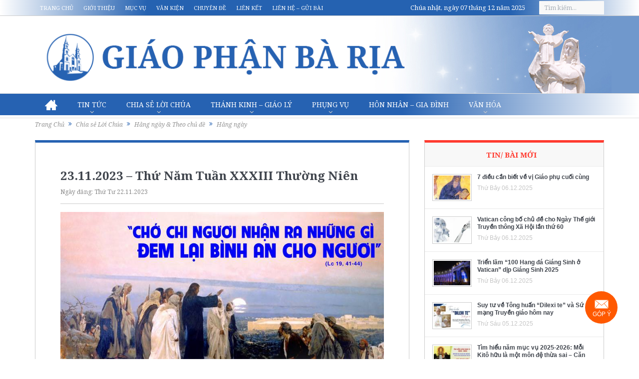

--- FILE ---
content_type: text/html; charset=utf-8
request_url: https://www.google.com/recaptcha/api2/anchor?ar=1&k=6LczghYqAAAAAJdpqcywMO4rq8lba_saMPBQIwi6&co=aHR0cHM6Ly93d3cuZ2lhb3BoYW5iYXJpYS5vcmc6NDQz&hl=vi&v=TkacYOdEJbdB_JjX802TMer9&theme=light&size=normal&anchor-ms=20000&execute-ms=15000&cb=ykf4efom7cpb
body_size: 46367
content:
<!DOCTYPE HTML><html dir="ltr" lang="vi"><head><meta http-equiv="Content-Type" content="text/html; charset=UTF-8">
<meta http-equiv="X-UA-Compatible" content="IE=edge">
<title>reCAPTCHA</title>
<style type="text/css">
/* cyrillic-ext */
@font-face {
  font-family: 'Roboto';
  font-style: normal;
  font-weight: 400;
  src: url(//fonts.gstatic.com/s/roboto/v18/KFOmCnqEu92Fr1Mu72xKKTU1Kvnz.woff2) format('woff2');
  unicode-range: U+0460-052F, U+1C80-1C8A, U+20B4, U+2DE0-2DFF, U+A640-A69F, U+FE2E-FE2F;
}
/* cyrillic */
@font-face {
  font-family: 'Roboto';
  font-style: normal;
  font-weight: 400;
  src: url(//fonts.gstatic.com/s/roboto/v18/KFOmCnqEu92Fr1Mu5mxKKTU1Kvnz.woff2) format('woff2');
  unicode-range: U+0301, U+0400-045F, U+0490-0491, U+04B0-04B1, U+2116;
}
/* greek-ext */
@font-face {
  font-family: 'Roboto';
  font-style: normal;
  font-weight: 400;
  src: url(//fonts.gstatic.com/s/roboto/v18/KFOmCnqEu92Fr1Mu7mxKKTU1Kvnz.woff2) format('woff2');
  unicode-range: U+1F00-1FFF;
}
/* greek */
@font-face {
  font-family: 'Roboto';
  font-style: normal;
  font-weight: 400;
  src: url(//fonts.gstatic.com/s/roboto/v18/KFOmCnqEu92Fr1Mu4WxKKTU1Kvnz.woff2) format('woff2');
  unicode-range: U+0370-0377, U+037A-037F, U+0384-038A, U+038C, U+038E-03A1, U+03A3-03FF;
}
/* vietnamese */
@font-face {
  font-family: 'Roboto';
  font-style: normal;
  font-weight: 400;
  src: url(//fonts.gstatic.com/s/roboto/v18/KFOmCnqEu92Fr1Mu7WxKKTU1Kvnz.woff2) format('woff2');
  unicode-range: U+0102-0103, U+0110-0111, U+0128-0129, U+0168-0169, U+01A0-01A1, U+01AF-01B0, U+0300-0301, U+0303-0304, U+0308-0309, U+0323, U+0329, U+1EA0-1EF9, U+20AB;
}
/* latin-ext */
@font-face {
  font-family: 'Roboto';
  font-style: normal;
  font-weight: 400;
  src: url(//fonts.gstatic.com/s/roboto/v18/KFOmCnqEu92Fr1Mu7GxKKTU1Kvnz.woff2) format('woff2');
  unicode-range: U+0100-02BA, U+02BD-02C5, U+02C7-02CC, U+02CE-02D7, U+02DD-02FF, U+0304, U+0308, U+0329, U+1D00-1DBF, U+1E00-1E9F, U+1EF2-1EFF, U+2020, U+20A0-20AB, U+20AD-20C0, U+2113, U+2C60-2C7F, U+A720-A7FF;
}
/* latin */
@font-face {
  font-family: 'Roboto';
  font-style: normal;
  font-weight: 400;
  src: url(//fonts.gstatic.com/s/roboto/v18/KFOmCnqEu92Fr1Mu4mxKKTU1Kg.woff2) format('woff2');
  unicode-range: U+0000-00FF, U+0131, U+0152-0153, U+02BB-02BC, U+02C6, U+02DA, U+02DC, U+0304, U+0308, U+0329, U+2000-206F, U+20AC, U+2122, U+2191, U+2193, U+2212, U+2215, U+FEFF, U+FFFD;
}
/* cyrillic-ext */
@font-face {
  font-family: 'Roboto';
  font-style: normal;
  font-weight: 500;
  src: url(//fonts.gstatic.com/s/roboto/v18/KFOlCnqEu92Fr1MmEU9fCRc4AMP6lbBP.woff2) format('woff2');
  unicode-range: U+0460-052F, U+1C80-1C8A, U+20B4, U+2DE0-2DFF, U+A640-A69F, U+FE2E-FE2F;
}
/* cyrillic */
@font-face {
  font-family: 'Roboto';
  font-style: normal;
  font-weight: 500;
  src: url(//fonts.gstatic.com/s/roboto/v18/KFOlCnqEu92Fr1MmEU9fABc4AMP6lbBP.woff2) format('woff2');
  unicode-range: U+0301, U+0400-045F, U+0490-0491, U+04B0-04B1, U+2116;
}
/* greek-ext */
@font-face {
  font-family: 'Roboto';
  font-style: normal;
  font-weight: 500;
  src: url(//fonts.gstatic.com/s/roboto/v18/KFOlCnqEu92Fr1MmEU9fCBc4AMP6lbBP.woff2) format('woff2');
  unicode-range: U+1F00-1FFF;
}
/* greek */
@font-face {
  font-family: 'Roboto';
  font-style: normal;
  font-weight: 500;
  src: url(//fonts.gstatic.com/s/roboto/v18/KFOlCnqEu92Fr1MmEU9fBxc4AMP6lbBP.woff2) format('woff2');
  unicode-range: U+0370-0377, U+037A-037F, U+0384-038A, U+038C, U+038E-03A1, U+03A3-03FF;
}
/* vietnamese */
@font-face {
  font-family: 'Roboto';
  font-style: normal;
  font-weight: 500;
  src: url(//fonts.gstatic.com/s/roboto/v18/KFOlCnqEu92Fr1MmEU9fCxc4AMP6lbBP.woff2) format('woff2');
  unicode-range: U+0102-0103, U+0110-0111, U+0128-0129, U+0168-0169, U+01A0-01A1, U+01AF-01B0, U+0300-0301, U+0303-0304, U+0308-0309, U+0323, U+0329, U+1EA0-1EF9, U+20AB;
}
/* latin-ext */
@font-face {
  font-family: 'Roboto';
  font-style: normal;
  font-weight: 500;
  src: url(//fonts.gstatic.com/s/roboto/v18/KFOlCnqEu92Fr1MmEU9fChc4AMP6lbBP.woff2) format('woff2');
  unicode-range: U+0100-02BA, U+02BD-02C5, U+02C7-02CC, U+02CE-02D7, U+02DD-02FF, U+0304, U+0308, U+0329, U+1D00-1DBF, U+1E00-1E9F, U+1EF2-1EFF, U+2020, U+20A0-20AB, U+20AD-20C0, U+2113, U+2C60-2C7F, U+A720-A7FF;
}
/* latin */
@font-face {
  font-family: 'Roboto';
  font-style: normal;
  font-weight: 500;
  src: url(//fonts.gstatic.com/s/roboto/v18/KFOlCnqEu92Fr1MmEU9fBBc4AMP6lQ.woff2) format('woff2');
  unicode-range: U+0000-00FF, U+0131, U+0152-0153, U+02BB-02BC, U+02C6, U+02DA, U+02DC, U+0304, U+0308, U+0329, U+2000-206F, U+20AC, U+2122, U+2191, U+2193, U+2212, U+2215, U+FEFF, U+FFFD;
}
/* cyrillic-ext */
@font-face {
  font-family: 'Roboto';
  font-style: normal;
  font-weight: 900;
  src: url(//fonts.gstatic.com/s/roboto/v18/KFOlCnqEu92Fr1MmYUtfCRc4AMP6lbBP.woff2) format('woff2');
  unicode-range: U+0460-052F, U+1C80-1C8A, U+20B4, U+2DE0-2DFF, U+A640-A69F, U+FE2E-FE2F;
}
/* cyrillic */
@font-face {
  font-family: 'Roboto';
  font-style: normal;
  font-weight: 900;
  src: url(//fonts.gstatic.com/s/roboto/v18/KFOlCnqEu92Fr1MmYUtfABc4AMP6lbBP.woff2) format('woff2');
  unicode-range: U+0301, U+0400-045F, U+0490-0491, U+04B0-04B1, U+2116;
}
/* greek-ext */
@font-face {
  font-family: 'Roboto';
  font-style: normal;
  font-weight: 900;
  src: url(//fonts.gstatic.com/s/roboto/v18/KFOlCnqEu92Fr1MmYUtfCBc4AMP6lbBP.woff2) format('woff2');
  unicode-range: U+1F00-1FFF;
}
/* greek */
@font-face {
  font-family: 'Roboto';
  font-style: normal;
  font-weight: 900;
  src: url(//fonts.gstatic.com/s/roboto/v18/KFOlCnqEu92Fr1MmYUtfBxc4AMP6lbBP.woff2) format('woff2');
  unicode-range: U+0370-0377, U+037A-037F, U+0384-038A, U+038C, U+038E-03A1, U+03A3-03FF;
}
/* vietnamese */
@font-face {
  font-family: 'Roboto';
  font-style: normal;
  font-weight: 900;
  src: url(//fonts.gstatic.com/s/roboto/v18/KFOlCnqEu92Fr1MmYUtfCxc4AMP6lbBP.woff2) format('woff2');
  unicode-range: U+0102-0103, U+0110-0111, U+0128-0129, U+0168-0169, U+01A0-01A1, U+01AF-01B0, U+0300-0301, U+0303-0304, U+0308-0309, U+0323, U+0329, U+1EA0-1EF9, U+20AB;
}
/* latin-ext */
@font-face {
  font-family: 'Roboto';
  font-style: normal;
  font-weight: 900;
  src: url(//fonts.gstatic.com/s/roboto/v18/KFOlCnqEu92Fr1MmYUtfChc4AMP6lbBP.woff2) format('woff2');
  unicode-range: U+0100-02BA, U+02BD-02C5, U+02C7-02CC, U+02CE-02D7, U+02DD-02FF, U+0304, U+0308, U+0329, U+1D00-1DBF, U+1E00-1E9F, U+1EF2-1EFF, U+2020, U+20A0-20AB, U+20AD-20C0, U+2113, U+2C60-2C7F, U+A720-A7FF;
}
/* latin */
@font-face {
  font-family: 'Roboto';
  font-style: normal;
  font-weight: 900;
  src: url(//fonts.gstatic.com/s/roboto/v18/KFOlCnqEu92Fr1MmYUtfBBc4AMP6lQ.woff2) format('woff2');
  unicode-range: U+0000-00FF, U+0131, U+0152-0153, U+02BB-02BC, U+02C6, U+02DA, U+02DC, U+0304, U+0308, U+0329, U+2000-206F, U+20AC, U+2122, U+2191, U+2193, U+2212, U+2215, U+FEFF, U+FFFD;
}

</style>
<link rel="stylesheet" type="text/css" href="https://www.gstatic.com/recaptcha/releases/TkacYOdEJbdB_JjX802TMer9/styles__ltr.css">
<script nonce="5vFNvYEKvGB32BLkvwHTgA" type="text/javascript">window['__recaptcha_api'] = 'https://www.google.com/recaptcha/api2/';</script>
<script type="text/javascript" src="https://www.gstatic.com/recaptcha/releases/TkacYOdEJbdB_JjX802TMer9/recaptcha__vi.js" nonce="5vFNvYEKvGB32BLkvwHTgA">
      
    </script></head>
<body><div id="rc-anchor-alert" class="rc-anchor-alert"></div>
<input type="hidden" id="recaptcha-token" value="[base64]">
<script type="text/javascript" nonce="5vFNvYEKvGB32BLkvwHTgA">
      recaptcha.anchor.Main.init("[\x22ainput\x22,[\x22bgdata\x22,\x22\x22,\[base64]/[base64]/e2RvbmU6ZmFsc2UsdmFsdWU6ZVtIKytdfTp7ZG9uZTp0cnVlfX19LGkxPWZ1bmN0aW9uKGUsSCl7SC5ILmxlbmd0aD4xMDQ/[base64]/[base64]/[base64]/[base64]/[base64]/[base64]/[base64]/[base64]/[base64]/RXAoZS5QLGUpOlFVKHRydWUsOCxlKX0sRT1mdW5jdGlvbihlLEgsRixoLEssUCl7aWYoSC5oLmxlbmd0aCl7SC5CSD0oSC5vJiYiOlRRUjpUUVI6IigpLEYpLEgubz10cnVlO3RyeXtLPUguSigpLEguWj1LLEguTz0wLEgudT0wLEgudj1LLFA9T3AoRixIKSxlPWU/[base64]/[base64]/[base64]/[base64]\x22,\[base64]\x22,\x22wq/DgXLDnVbDoD/DmcKrLHPDpS7CjzTDuyRLwq14wrxCwqDDmDUZwrjCsXNrw6vDtSXCjVfClBLDkMKCw4wRw7bDssKHMxLCvnrDpBlaAkTDjMOBwrjChMOEB8KNw5ADwobDiQ4Tw4HCtEldfMKGw7vClsK6FMKnwqYuwozDn8OhWMKVwpPCsi/Cl8OcBWZOKCFtw47CiyHCksK+wrR2w53ChMKFwr3Cp8K4w7IROi4cwpIWwrJ/PBoES8KWM1jCkS1JWsOQwowJw6R2wr/[base64]/DiyXCnmckw6E2SF/CqTN6YMODw4hcw4XDs8KObjQcGMOEMMOWworDkMKzw5nCscO4CxrDgMOBTMKZw7TDvi/CnMKxD3N+wp8cwo/[base64]/Du8OKAW4zw5Zdw5RqMsO7QyfCmsKFUADCs8OMA0bCgz3DjMKaHsOBTHEwwrHCnm81w5MqwpQPwq7CnATDicKVPsKKw683YBcxDsOlbcKpBUDCgU9sw4cxM15Hw5/[base64]/DpGjDjsOfwr0+WMKMw4gzCyB+woglLcO0K8Oyw4o9YcKsExgVwovCg8Krwrhuw6zDrcKIHG3CnErCrUk8L8KSw4cAwqHCq3MScH4RFFg4wqMoAllyC8OhI3c9KmXCqsKZNcKWwr7DvsKFw5DDsCwkL8KowrLCgglkF8KJw4d8O2XCgy5CSH1sw4/DtsO9wqHDnkDDlgV7DsKgQ1w+worDhUtlw7bDkTbCglpCwrTCqAE9DyDDi2duwqvDmmHCqMKQwrAUZsKiwrhsHQnDjBDDgRx8A8K8w6kAa8OtWRgzChxTIDPCvEpqNMOKI8O1w74vdkIEwp8XwqDCniB5JsOAVcKaIg/DkQRmR8O1w6nCt8ObNMOww7pGw7DCsXsiGgUCJcOiC2rCp8OIw78tAsOUwrsZG34Yw7DDhsOhwqPDqMKbNcOzw7YfZ8KwwpTDnDrCisKoKMKzw4MAw4zDjh0LSEPCq8KIMkcxKcO4NA16ADzDiy/DkMOyw47DgBsUGBMXbBzCgMOIdsOqUgIDwqc4NMOrw5xGMcOORsODwplEP1dYwrDDkMOEYAjCqcKuw6VAw7zDj8Krw47Dlm7Dg8OEwrFsPMKmdFLDt8OJw6vDlyp4NMO/w6xPwq/DmyM/[base64]/[base64]/DpsOywqIpDsKfw7xwDsOhb8Okw5YRV0PCiSDClGnDtEjDvsOzPiTDvik+w7fDgxTCs8O7Flh7w7rChMOlw7wXw6deGlReViFdBcK9w4taw78+w6TDnQROw5Yrw55LwqZOwqjCpMKxKcOBM09qLcKBwqN7DcOvw5DDn8Kvw7tSBsORw59KAmQAT8OcYm/[base64]/CscKLc1d9w7nCqGcYw4zCiVnDrsKywp8WI8Kqwq9GRcOOchfDrDVJwptVwqcGwqDCjHDDuMO3KEnDowTDnwzDuhrCm0xww6U6d3rCik7ChWwvBsKCwrjDtsKsADnDpRd4w5zCj8K6wqsYGWPCq8KLRMKIKcOQwoZNJTrCi8KARRjCvMKLBmx6UMO+w7nCuE/DiMKSw5LCngXDlCYbw4vDusKFUcKGw5rCgsKuw6vCmUjDlRAnHMOeU0XCjWbCk083HcKFAAEDwrFkJDZIB8OCw5PCosKffsKzworDolocwqItwqPCi0vDlsOFwoFqwpfDjjrDtjDDqGlzJ8OgAGLCuhXDkBfCl8OOw7wJw4TCuMOGPi/Dj2Zbw5JTCMKTNXjCuG86QDfCiMKEewgCwpFow5Bfw7AkwqNRaMKiJMODw6wdwqdgKcKjaMOHwpE7w7vCvXZwwoN1wrHChcKhw6LCsjxmw5DCi8OID8K/wrzCi8O5w6swShA/LMO/V8KlClAIwoY6FcOzwojDjwIlIl3CmcKow7NNN8K9WWDDpMKQHmxswqt5w6jDvk7ChHV3BgjCq8KMMcKjwrUwNzp2O104JcKKwrplY8KHbsKeezsZw7vDjcK7w7UfGjXCmCnCjcKTMTFxSMKLFzjCrSbCkUFxEiRow5bDtMO7wp/CjCDCp8Ovw5xyO8Ksw6DClWPChcKQa8Kkw7AbHMOCwrbDvEjDvgPCrcKvwqzCoyXDqsKsZcOWw7HChUEOGsOkwoN9McOxViE3W8K2w7hxwo9fw6PDjFgpwpnDmylaaGIGDcKvGg0oF0XDpgZSS0xVOjEzORDDswnDmwDCqRvCrcKWFRvCli3DslZKw4zDnRwhwpcrwp/Di3fDqXRiVFbChX0Pwo3DnVXDusOYUDrDoGoYwpN8LXTCv8Kww7Zbw5TCohFzIQUOwp40UMOdF0DCusO3w7okdsKZEsKiw5UawoRvwqdOw7PCmcK/SR/[base64]/w5rDszpgYBR6OsKePD0jwo/ChGHDlsOYwqvDpcONw73DuzvDqzsJw7bCn0bClF0dwrrDj8KcW8KOwoHDtcKzw4FNwrhiwoDDiHQow5l0w7F9Q8KXwrLDtcOqGsKawrDCqwbDo8KGwpbChMKqWXTCo8Oaw4Abw5xmwq8nw4EVw6DDhH/CosKuw5nDqsKIw5nDhsOjw69mwqfDhDjDiXoHwo/DhQ/CjMKMJl1FcifDn1nCuFAAB3ttw53Cn8KXwqfDmsOaNsOZOmcZw6ZfwoFsw5LDssObw78MLcKgSG9haMO7w4YIw6AqTQRyw6pBVcORwoECwrDCoMOywrIbwpnDoMOJOcOKNcKYc8O7w5XCjcKOw6MOMiJeRhcDT8Kpw5DDgsOzwq/[base64]/[base64]/w5USw6tgwpDCusKXwqDCnsOJOkfDl8K5w5pMwp5jwoh8w7IpfcKINsOOw6I1w5wENwPChT7Cn8KvUsKgNxAAwr47YcKCSjfCpzIVTcOpP8KLSsKPecOVw4HDtMOaw4rChcKqJMObbcOhw6XCkncWwp3DtjHDjsKVQ1TCg1YmG8O9WsKYwprCqTI/[base64]/Ck8Kyw51FV1B+wqBGfxXCkMO1wq/CscKowrsJw40wPklyJAJfQQF7w65Swq/CrMK8wpTCiiPCicKvw4nDsyJDw7Fvw45Vw5DDlj/CncK7w6XCpsOdw5PCvhsgcMKkS8OGw4RUesK/[base64]/RsKQwovCmjAuGcK2JMKoMMKMwpA+w57DsV/CpzJDwpFQMnDCh35hXknCqcOAw6lYwp8LFMO+UsKHw5fDqsK9dV3ChcORasOpGgtFE8OFRyZ4P8OUw4oLw4bCn0jChEDDnSswb18LNsKWwrrDssOnelXDp8OxN8OzPcKiwqrChhR0ZwBPw4zDtsO9wowfw4jDiH/DrhPDgE9BwqXDqjHChD/[base64]/Chj5ADyjDnEXCmsOIw47Dog7CjSHDk8KpGzDDjD3CjkbDl2HCk0vDrsOew60DaMKAIkDCqGIqBBfCvMOfw6ocwpo8PsOXwoFhwrnDp8OUw5M3w6jDisKGwrLCrWbDnAwBwqDDiibCrA8aQ0lscWsawpN4cMObwr52w4d6wp7DqALDpnBJITphw5HDk8OSIQU9wo/DusK1w5nCusOEOGzCpsKTURLCkTTDg1DDkcOgw7fCuwx0wrcebxJUKsKWK3TDkXQAXnbDoMONwpbDtsKaXCXClsO/w7QlKsKHw5rCpsO9w5nDtcOqKMOGw48Jw7UfwoPDicKKwpDDvMOKw7HDtcOewrDDm2NoDhDCrcOSQMKLDhVrwoBWw6DCn8Kbw6jDiDPDmMK/wqXDmx9UbxAWEk/[base64]/DnFZNw7XCjMKqIsOYd8KyZk/DgMOJfcOVwo3ChQ7CgRd6wrLCvMK8w6jCnXPDqyzDtMO5E8K4NU1+N8K9w5fDtcKZwoARw6TDnsO5ZMOhw5Zowo42TzjDrcKFw70xTQNXwpp0GzPCmQ/DvQ/[base64]/[base64]/Clh3CngHCuglDeMOZXcOowpwHChoUWsK5wpHCkWxtW8KOw6RpIcKONsOYwpsRwpYLwpEtw57Dh0TCv8O9TMKAPMOQHAfDmsKEwrR1IDHDk0hIw6Zmw6rDvl0xw6xoQW5MQ07Ckgg/QcKDNsKcw7lxCcOLw6bChcKWw4AaYFTCusKLwonCj8OsYcO7AxI5aWU/wqsdwqUKw6RywqrCiRHCvcKxw4oNwrZ2LcODO0fCkgtIwrjCrMOZwpfCpwLCtnc4asKXUMKMecOjRMK5K1DCmhUlEjYsUXbDkBlywrrCksOSb8KSw5gvTMOOCcKNLcKVDU8oXmMfOCzDq14Cwr5ww63Dm1VvacKAw5bDtcOUEMK1w5x/W08TasOywpDCmR/DhhvCosOTTBFhwqcZwphOe8KQKCjCrsO6wqzCmm/Cl0J4w6/DtnTDkzjCvQBVwpfDl8OawrxCw5EgZ8OMGHzCqcKmPMOrwpXDjz1CwpvCpMK5BDI6eMKrJyI9HsObQ03DqcKRw7zDkD4TaC4OwpnCpcOlw7IzwoDDrmXChxBNw4rCrAhIwrwoTSAYaknCr8Kaw4rCicKawqMwOgnClThcwrl2AMOPR8Okwo/CtiBQdhzCt3rDs1Exw5kvw73Dmg5USzRzG8KPwo1Cw7A8woopw7/[base64]/LTbCtMK4CsK8cMKTWz05f1PCqcOWSDwxTMObUMKKw64pMlrDjlMPBBZZwql9w5IWd8K4LsOIw5fDoA/DmF1rcHLDvxrDgMKmHMO3QwETw5YFWCDCk2xzwoA8w4HDi8K3cWLCjlXDm8Krd8KVSMOww4cfYcO6H8KsT2HDrApLD8OJw4zCmCARwpbDu8O6bMKncsKvHml/w6pxw6NrwpMLOHMGelbCtRzCksOsUSI6w5zCvcOAwobCmjZ6w6E5wq/[base64]/CqgzDlH9RUcKFcsKBbsKhw4HDtBdlw5Z5UAnDnhIjwpRCDlvCm8KBw5vCt8ODwrDDuzAew5fDoMO/W8OIw4Fxwrc5aMK6wossNsOzw5/Dr0bDi8OJw5fCogtpJcKJwq4TD23CgsKNU3PDhMOQFQFWbGDDqVfCtA5Aw7gBM8KlTcOcw6XCtcKwAVbDpsOlwqXDvsKQw6F0w4d3ZMK/wr7CusKzwpvDnhHDqcOeeCApZ0vDsMObwrgsOzI0wrfDmlwrZcKuw5dNWMKqclrCtzrCiX7Dv0wXBzbDusOowqZvPsOyCW7ChMK0C1V+wqnDv8Khwq/DpTzDp056wpwKLsKiYMKTFzgTworCnA3DmcO4IknDgFZnwqPDlMKbwoguBMOsZFjCjsK/XG7CsExpWcO8IMKGwozDgcK9ZsKrGMOwJ3FcwofCksKcwr3DtsKDIDrDucOzw5F8PsKew7jDtMKMw7tWDCjCj8KaFxY0WRfDmsOCw5PChsKqYUk0VMOzMMOjwqYrwo43RXnDjcONwrUDwp7CiX7Ds2LDscK/FcKbSSYVBcOzwrt9wo7DvjHDsMOqYsKBBxnDlMO8IMKGw5Uqcm8dFkhDG8O9VVDCocOpNsOcw4jDj8OAEcO3w4N/wq3CqMKHw64aw743F8OkKSBZw5ZMXsOHw49Rwo4zwozDmMKkwrnCkw3ChsKMD8KAdlFLbwZVScOOSsONw5kEw5fDrcOWw6PCo8Kaw5zDgVd6XRY0EStCJQhjw4bCh8KmDMOHcAfCk2XDhMO7wpbDoRXDpcKPw5JxIAvCmwk0wrQDKsOWw71bwpd/[base64]/DtcO7BA/DqxdnUHg6w6vCtE/DisKfwrbDiHxfw5Aiw48swrQsdF7DjgnDisKVw4HDt8K2bcKnRjlhRi/CgMK9OQ/[base64]/ecK6VjlAw7MkZcO8U8OnwoXCl8KzLiLDjcOlwqvDvDJ9wp3DvcOYNMOsX8OaWhDDs8OwRcOxWiYmw4k7wpvClMOLI8OvHsOtwrDCvTnCrwgZwrzDsj3DsQVKwp7Cvkogw5pTUk0gw70cwrpIKHnDty/CosKbw5DCskXCtMKEO8KzG3FuD8OVDsOQwqXDmEXChsORG8KJMD/CvsK0woLDtsKxExPCkcOiXcKSwr0cwrPDtsODwoLDu8OGS2vCtFfClcO3w7gwwq7Ci8KFLhkwCEtowrnDvUxfdynCq0JlwrvCtcK7w6k/[base64]/CicKPMDjDtcOJJ8Orw70OwrUQJn5AwpjCj0jDmT1mwqt4w6A2AMOJwrVydxHDh8KRQ0ISw5XCr8KNw7LDjsOywrLDglXDgQnCoV/DoTXDrcK0WUzCo3suAMKyw55sw5bCnETDlsKoZnjDvR7DnsOzWcOra8KuwqvCrnAWw40Dwpc4KMKkwodVwrHDnXjDhsK7GX/CtQYIZMOQHGLCmyEWI25vb8KIwrfCqMOHw5x9LETDgMO2TDFpw5YQDHnDjnDCj8ONS8K1WsOPY8K9w6vDii/Dt07CnMKjw6ZHw5BwEcKVwp3ChSzDqnPDv2jDhU7DqyTChGHDgSMrR0bDpiRZYBxFF8KBdCjDh8O1woXDuMKkwrJhw7YWw7LDhmHCiDp1QMONGgUraS/DlMKgVgXDg8KKwrjDnBJxGXfCqMKkwrNgecKqwqQnwoRxAcK3Z0sjGsO6wqhza0Q/w65pNMO8wrBwwq5hK8OURBrDr8Orw44zw6nDgcOpJsKywpZIacOKY1rDuHLCoxvCnRxdw4oceittPwPDvi83D8O2wp5Cw7jDpcOswq7DnXgKKsOZbMOXWGReMcO2w5wUwqbCrGIPwpgbwrVpwqDDhQN7LzVMPcKCwo/DlTPCu8KRw43CtCHCtmTDh0Yew6/DsDBCwo7DiToDZMOgGVINB8K1QcORCxzDt8KxPsOMwo3DmMKyMRNTwoZ9QTB2w5N1w6rDlMOMw7DDqgDDsMK6wq90YsOYQW/DmMOONF90wqDCpXTCj8KbBsOecXVyaDnDncONwpvCgzXCv3/Ch8KZwr0FK8OpwpnCizvCjhogw55yLMKpw7XCt8KMw7vCgcOgbirDnsOGBxzCsAxSOsKYw6tvAHtWLBY7w5tGw5o+c1gXwonDvcOfQmPCsigyYsOjTQ3Di8KBecO3woYAXF3DkcKBPXDDpsKhCW87ZMOKNsKOGsK6w7/Du8OXw4tdVcOmJ8Oqw6ktNEfDlcKtfXbCpjJuwp4fw65INFXCnl9ew4MJZjvCkDjDh8Ohwpcew6pfOsKjBMK7esOBTMKOw6fDhcOgw7PCv08Fw7sZNFFAfA04B8KSHMKcK8KLBcOwYlwowoAywqfDu8KtMcOrUsOJwr10Q8Oqw7QnwpjCj8OcwqEJw5RXwq/CngA7W3DDksO6csOrwqDDvsKwbsKdeMOQcnXDicKLw53CtjtCw57Dp8KfPcOkw4cQB8Kpw6HCmDgHDWE7w7YOQmDDnnBDw7zCl8O8wo0uwp/[base64]/NRwsRcKcP8KxwrImBm3CnsOcwpsAMRQ8wpkkag7CrUHCilQrwpDCg8K7KyrClBMCU8O3JcOnw53DiVQIw49Sw6PCnjFiEsOYwqDCgcOZwr/CusK+wq1RIsKowp9fw7TCkTpJWkYsEcKPwpTDj8OTwoXCnMOqCHEFWHZGCsK+woZKw7Bfw7zDvsONw4DDtU5yw7lkwpbDlsKYw6bCj8KePCo+wpVIHho9wqrDvzNNwqZ7w4XDtMKIwrhDHXYtYMO4w4lRwp4YRRlKYcO8w5pNZVsQOxDCn07Dqggjw7LClF/DucONAnpMRMKIwr3DhQ3CkCgdVD3DocOtwqsWwpFIHcKWw5nDmsKpw73DpcKCwpzCrcKgZMO1wobCmz/CgMK1wqcFXMKAPl1YwonCuMOKwoTCryzDgEtQw5rDpnMRw70Aw4LCpcOuOSXCh8Oew4B2wp3Cgy8hYA3CiEPDpMKtw5PCg8KDFsKlw7VuGcOJwrbCosOrSDvDiUrCvUB/[base64]/Dk8KVw4JqLHY8W3Jsw4ZWwoZdwrfDuMKvw63CvxrCtz9zS8K9w4Y+DSnCvMOqwrt9BiVJwpg9d8KvViPCthgYwo/DsUnClXInUkMmNBzDmisDwpLCp8OpAB1cPMKbwq4Vd8Olw4jDl2JmDzA6DcOVQsK0w4rCnsKWwotRw4XDjifCu8Kewrtywo5owrNcHmjDvXMEw7/CnFfDhcKgdcKywqs5wrXClcOHQ8OlY8Kgw595elfCtEJLJMOwcsOVBMK7wpRULXDCv8OeEMOuw7vDvsKGwrUDPydNw6vCrMKBGsOPwoMBXXjDj1nCs8OYU8OvHVcKw7/DvsKFw6EnG8OMwp9HPMOww41RIMK9w4ZaC8KUaykCwo9vw63CpMKmwqHCscK1UcOdwqfCg2xYw7vDl1HCuMKMWcKMLsONwopBCMKkN8Krw70zacOhw77DssKBZEQ8w71bD8OPwoRcw5J4wrnDih/ChGnDvcKQwrnDmsKCwprCnQDClsK8w5/[base64]/[base64]/Cr8KnSsOkwr81w5rDkErCsMKJBMKaXUhbN8KPw5fDk0BSWsKFa8OWwrxhRsOoeyA8NMOSJ8Omw5PCmBdKNFgww6TCmsK1SWzCvcOXw5zDtR3CpkfDjA7CrzcUwofCucK+w5/[base64]/DpMOKGsORw7zDscKpwq5Uw77DpDYUNkrClwo7Xx4gBE1bw5o7DsOhwql0HSDCvxLDkcOhw4lTwqZnM8KIMnzDoggtUsOuWhpEw7rCrsOAZcK2dGZWw5tdBlfCq8OOYR7Ds21Rw7bChMOZw68ow7/Dm8KbT8OlbgPDlC/CicKXw73CtzRFw5/Dq8OMwo3CkzEnwrEJw7oqX8KcLMKCwobCukdrw5c/wpnDnTE2wprDmMOXBQTDq8OFf8OaBAckEFTCkBh3wrzDuMOAU8OWwrrDl8OVCB5bw6BDwr4OXcO1IcK2LzoCB8OAcGMIw7MmIMOHw4DCvXwXZsKOS8OvAsKFw7BawqgXwoXDoMOZw5rCvW8hdHDCvcKZw4Axw58mI3rDi0LDl8O/MirDncKewrnCpsKww53DlTAoQDUCw4VEwrTCjMKiwpASTMOBwpXDoj1ewqjCrnHDvBPDksKjw6kPwrcaY2RTwrtpH8KKwpctYSTCnxbCoGJVw45Dw5d2K0/CvTzDnsKJwqZKBsO2wpLDo8ONXyQJw4dbYjsAw5cYGMOQw7xcwqJcw6kZdcKFLcKdwqVhVTZoBGjCqhluMUrDh8KeC8OmZcOJFcKUJG4Rw7EwdjnDskPCjsOlw67Dg8ODwqlrAVvDr8ObcljDiitrOl8JJ8KEH8KkecK/[base64]/DrS5aPFdBwrpvw4DChEFmwqZcw6RgUxvCgcO6J8OnwpTCuE8qeCFsDhfDuMOww5fDsMKGw7Z6VMO5K01Pwo7DgC1xw4nCq8KLDDXDpsKSwqEQZHPClgJJw5gIwoTClHoATMKneFI2w4QOAsOYw7Ikw5sdU8O0U8KrwrNXKyHDnHHCj8KTAcKmHsKsMsK7w5/DlMO1woE/w4fDgBoJw7PCkTTCtGsRw5ISK8KdGy/CncOFwpHDlMOtecKtUMKVC2Ezw6kiwoorCsO3w6/DpEfDgCBzHsKRBMK9woTCusKIwqHCpMOEwr/CuMKZacOaMl0YKcKbcXDDhcOtwqpTYyM6NFnDvMKtw6/Dmztgw5xjw6hRRQrDlMKww5nCnsKvw7pjAMKHwrLDskPDucK1OTsMwprDhnc5G8Ovw4oCw70wecKafyFsZkgjw7ZywoXCriQuw4zCv8KzJU3Do8KIw7nDkMOdwqjCv8KYwpdKwrNGwr3DiHBDwozDnVRAw7fDi8K/[base64]/CwXDv8OQe8O1DcKRw51Ew7DChgLCnMKjR8OjQcODwo15C8O6wrYAwpPDmcO6Ll4mVMO9w6dnGsO+bUzDtMKgwoVDeMKEw7TCmh7DtQFnwr0CwpFVTcKbbMKMMybDsX5ALMKAwqHDn8KGw4/DucKjw5nChQnCqGDCnsKUwp7Cs8Kkw7/CvQbDm8KBFcKjZFjCisOpwovDmMOfw6jCjcO+wr4KS8K8wrx4ayZswqgjwoxZDsK4wqXDjE/CgcKFw5vDjMOME0IVw5EjwqzDr8OwwokCSsOiP0DCssO/wprClMKcworCkTDDtT7ClsOmw5DDksOvwo0owrtgBcKMwp8PwoZDGMO4wr4VR8KXw4VeN8K7wqt4w4Zhw4/ClTTDuj/[base64]/[base64]/RXbCpcOPFcKvBzkTa0nCl3FREn4sw7MaIArDhg9NKDjCgnIowqFaw5lnO8KQPMOnwq/DvsKqXsKvw51mDCcdfsK0wr7DsMO1w7tmw4khw7fDrcKoR8K6wr8CUsO7wocCw7DDuMOhw5NMX8KsK8O+JMOhw61Gw5JGw6hZw7bCrxsNw6XCi8OZw7YfB8K4NAfCh8KuUy3ComTDicO/wrjDhjJrw47Cl8OeUMOebMOHwqoGHGd1w5XDu8O3wpQ1MVPCiMKjwq/CgSITw4PDssK5eEHDvMOUDQfDqsKKLBnDrl8/[base64]/w78Tw5rDgMK0B0vCgMKqwq7Dj8OiworDosKmXzdGw6UcR13DiMKawoHDv8Ojw6jCjMObwonCuwnCmWMPwonCp8K6WQEFLgzDhWNpwrLDh8Kkwr3DmEnDpMKrw4hnw6/CmMKNw5MUcMOIwpvDvyTDgzbDi1EgUQvDrUMGf2wIwpBlV8OyfnwielvCi8Kdw79gw7Zqw4nDoh7Dql7Dh8KRwoHCnsKLwqMoCMOKdMO9dUx5IsK/w6bCrmUWAFbDj8KiclzCtcKvwrArw6DChD7CoVHCjHrCu1fCo8OcacKhS8OTTMOoBMKzSEcdwpNUwpZefsKzfsOMPn85w5DCocKMw73DmRRxw75fw4HCosKTwr8pSMKqwpnCujPDjH/DnsK3w6NnZ8Khwp0kw4fDp8KbwpXCrirCvSciKsOSwrB6TcKgOcKvRilOGXxbw6zDm8K1aWsZVMOHwoRUw5oiw607O3RpYi4QI8KlRsOuwrbDuMKtwpHCr2XDmcOUPcO5XMK3F8KowpHDt8Kww6/DoivDjBx4Ikl2CWHCnsO4HMONJMK+ecKcwqsnfT96bzTCnC/CuglLw4bDhyNrXMKjw6LDusKow40yw7lLw53Dh8KtwpbCo8KWP8Kzw5nDusOEwpAmNQbClMO2wq7Cp8OiGTvDr8OjwoHDtsK2DzbCuTQkwqF8BsKCwpzCggd/wr9+esOidScvBnQ+wrnDkGkFNsOkZMK1J2gBc2VyNcOBw4zCncKxa8KQKCJyJHTCrD0QYT/CtsK7wqXCp0TDq3fDu8O8woLChx7CnwLCkMOFNMKeHsKIw5zCjMOZPsKJfMOvw5rCnyXCkknChHo9w4nCncOecQlcwo/DuBBpwr9iw6pxwoV9AWoTwpEhw6tSfitgdk/Dh0rDhcO1dyJtwoAGTCrCgXA8BcK6GMOxw4TCkC3Cv8KSwr/CgcOkZcOXSD7DmAN5w7fDpGnDlcOcw6c9wozDtcKbGjnDrggawo3Dqz5KVT/Di8K1wqEsw43CgxpqZsK/w5dowpLDqMKxwrjDl3dUwpTCq8Kiw79dwoJwOsK4w5nCicKsE8OTNMKOw73CqMKawqgEw6nDl8KAwox0f8KxOsOPM8OKw6fCmWHCnMORLC3DnEjClgM6wqrCqcKHCsOSwoo7wrgUPWUTwpFHEMKSw5E2YWkowro1wrnDl0DCjsK9Gm4+w5bCsnBGJsO3wq/[base64]/CqsKXdEMxw5bDg3FBSMOfVGPDrhTDgEcsCMOtEmjDssOFwpzCulkwwonDnShJOMODCEM7eHbCocK3wpBmVh7DtMOwwpzCtcKlw5gLwqvDgcO9w7fCjmXDpMKYwq3DnB7CvsOow4rCpsOdQRrDt8KTSsOfwoo/HcKSNMOGEMKsNEgSw6wMcMOuQWLDqjXDmlfCocOAXD/CugHCtcO0woXDoEXCo8Kyw6pMbFp6wop/wplFwr7CucK3CcK/d8KRfBXCjcOzF8KFRh1Wwq7CpMK9wqfDq8K4w5vDncKgw5RqwobCo8OQU8Owa8OGw5ZVwrQBwoA9UnDDu8ONWcOfw5cVw6hvwp46DhpMw5ZMw75dDcOrKHBswpDDq8Obw5zDscOmbS/[base64]/VwgYw4bCqRTDqsOlVQkCUjpIw5nCiB5xfxwSJGrDvw3CqhstensfwojDgU/CjTdYXUQgSlIKOMKywpETXBXCl8KIwownwqYmAMOEGsKlG0FSAsONw59+wo9vwoPCqMOxG8KXJWzDgsKqLcOkwqzDth9uw7fDtkDChT3CosOyw4PDlcOQwo0Xw6MuIyMywqMYQitJwrjDsMOUHcKJw7/CosKLwpAYZcOvCWhdw68UOMKZw6U2w4RAesOlw55bw5ZZwrXCvMOnWS/Dtx3CoMO5wqPCuHJgB8O8w7HDkyYMEGXDmGVNw7E/C8Ksw6hMWWfDmMKhUTANw4B+WsOiw5fDj8OLX8K+U8K1w7/DvsO5UyhFwrAUc8KeccKAworDvl7CjMOLwoXCnAgUdMOiJiPCoR8kw4xkb2liwrXCulxmw7DCpsKhw68yUMKZwrrDuMKkBMOtwr/[base64]/Dv01Iw6DDtQ3CklDDjh8awofDu8Kew7lxbS/Dhx7CmsOaw5YSw7/Dn8Kpw5PCn1bCmMKXwrPDrMO2wq8mAEPDtlTDgAxbIAbDmB8iw7Fiw6PCvFDCr0rCi8OhwobCjjIKwqvDosKVw44xGcODwolSbH7ChR19ccKbw4NWw6TClsOZw7nCuMOKOHXDnsKTwpLCgC3DisKZNsKbw6LCnMKtwqfCiTVGIMKUNmFRw7tdwrRtwqk/w6ljw7PDtWg1IcOZwoRjw55jC2g0wpDDvjbDjsKgwqnCsQPDrcO9w4PDn8O3TH5vIEgOEBYEPcO3wovDssKLw55SL1QqEcKiwqIEUw7Dq2lIPxvCvjkON04uw5rDhMKoHG5vw5J5w7NFwpTDqFjDs8OHHV/[base64]/w7XDjcKlwrrCpHpoC0TCq8OtfBdvXcKXLT7ClV/CssOIQnjCoQQYPlbDnxnCmsOzwpLDtsOvDWbCvQgWwoTDuwoUwoLCn8KkwqBFwozDoQl4WA3DssOWw7hyHMOjwrTDghLDgcOXRjDCiWt1wq3CgMKQwokFwrA3H8KeI2F8TMKmwr4UbsO9cMKgwrzCh8OIwqzCoTdlZcKJVcK+diHCjV5JwolYwoAmesORwr/Dnw/Cln0peMKLW8O+w78zOjFBDSYrdsKJwoLCjiHDm8Kgwo7ChHQEJHAMSQp7w4YMw5rDoUp0worCuEjCplTDh8OjL8OSL8KmwqNsciTDqMKPJ2/[base64]/DpcO5wq3CtTFzw48EJUPCszQKJnzDkz/[base64]/BCp7w4JhRRZEw407w4/[base64]/wprDtkRnw5d7B8KZdw7Cr8K4EcO7ZVnCiTLCuFYaHWoLJMO7acOcw5IDwp1WO8OVw4XDgykpZWXDucOrw5IHAMOSRGfDtMOLw4XCsMOXwr4awq9bRCFMMVfCjSfDpUvDpkzCosK2SMOsUcO+KHPDisOMVQbDm3h2SnDDvsKXO8OxwpUWFWUhTcOWUMK2wqsEecKew7/DkUchEifCnDhJwqQ8wofCjXDDinBPw6ZNwoPCl1LCkcO/[base64]/[base64]/[base64]/DpkfDjcOkA8Ocw4QLwp1fBMKkb8OOwrQlw5krTCzCuB1ywpfCih5Ww70KFHzCp8K1w47Dp0bCqBE2RcOCd3/[base64]/Dv8O0w7VHw5VHGDsgbMKew70jw5B1w4QoWcO2w4oxwrtLbMOvC8Kwwrw8wpDChijCqMK3w5TCt8KwMApiRMOvT2rCqsKowoMywrHCgsOoS8KLwojDqsKQwq8/d8OSw60mdmDDsisWIcK1w7PDqcK2w5M7QiLDhynDssKeVFzDvW1WXMKwf37Dp8OrDMOsB8Ozw7VYN8O8w4zDusOtwpzDogtOLhXDjDQXw61dw5UJRsKawovCqcKtwrg5w4TCo3kAw4TCmsK8woLDtGwAwqtewp9wOsKmw4vCnyPCsV7CmcOjbMKWw47Dg8O/F8Oyw7LCm8KnwpRnw4cSCUzDvMOeGBwpw5PCosKNwoDDkMOowq0LwqvDucO+wp4IwqHCnMOowrzDucOPLAwZay/Di8KwN8KKYyLDigIqEHfCihp0w7PDqC3CqcOqwrQmw6I1IEhDX8Kjw5JrL3NIwo7ChDZ8w5jDosOZbWRCwqU9w7DDicOnGMOuw4XDv35Dw6/Ch8OjAFnCjsKtwqzCnxwEYXhlw5l/KMK0VmXCngXDt8KsAMKcB8OuwoTDtRTClcOeT8KSwo/DscK/PMOJwrdsw63CiylhdMKjwoEQPTbCkUzDo8KnwpbDmMOVw7ZFwrzCvhtCFsOYwq5pwrc+w60yw77DvMOFK8KTw4bDmsK/Uzk9YwnCoGx3U8KdwogcdGpFfEbDrULDlcKQw6YfasK0w5wpTsK4w7DDnMKDUcKKwrdxwr51wqrCiwvCkjfDt8O/PcKwW8KrwozDpUNVazMTw5TCn8OSfsO2wrAkGcOleBbCvsKdw53CljLCkMKEw6jCv8O0PMOXKTpwR8KtRj4pwqd1w4HDsTxRwpNVw71DHQDDjcKow697S8KBwonCthdSc8Oiw4PDgGDCqwgvw5VfwrI7JMKyeSYbwpDDrcOsM3JDw6gfw47DjzRaw4/CgwsZLxTCtDQVeMKcw7LDoWxJIMOJd30EFcOoPhoKw7nCjcK5UwLDvsOaw4vDuAQNwqjDjMOOw6IZw5zDqMOaN8O7FSd8wrzCtCLDiHEfwoPCtRtPwrrDvMK2d3lcFMOOPAlrUXDDgsKDO8KHwq/DqsO6cHUXw55+KMKifcO4LMONKsOOFcOhwqLDj8OCIiTCkQkOwp7Ct8OkQMOZw5o2w6zCvsOlAh9FVsORw7nCssOEbSQYT8OrwqFlwr7Dvl7CnMK5w7BVacOUecOUAsO4woHDo8O1ATQUw5Bvw7cjw4PDk0/CjMKzTcOow4fDsnkewq85w55Pwpthw6HDl37DiinDo2Vwwr/Ck8KPwp/[base64]/DlcOPw4dLwpx4dcKtwpFjTEjDvsOKFsKSw7IywrbDt2jDlcKbwpXDvn3ClcOVZR8kw6/DpD01BBd3bRNiXDJZw6rDoFVpDMOaQMK1VC0YY8K/w4XDh1RSV2zClh91TWMpMnHDuV7DuDHCjiLCkcOqAMKbccK4TsK8PcOiET9WLUYlVsKFBEwXw7fCiMOOYcKLwrpTw7o3w4XDjsOwwoMqwovDq2jCgcOAGMK3woFYNQ8LOTTCuCwYXRDDlFjCsGYFwpwAw73CrzY2Z8KMDMOVdcKhwoHDpmlgCWfDk8Olwr84w5N/w4rCu8KdwoAXTlYzcMKsdMKUwrRww6cdwp8kQsOxwpUOwrELwqIzwr/CvsOGA8K7B1BVw4LCtcKKAsOmOE/CmMOjw7zDj8KXwrkqeMK0wpfCpCjDl8K2w43Dg8O9QcORw4TCqcOmHcKbwojDuMO4esKewrZsM8Ozwr/[base64]/[base64]/DtMKkBF/Cu8OHwrDDo8Ogw6XCo8O8w4ZWw6/CiMKKa8OIXsOFSzfDrQ7CgMKpZnLCgcOiw5TDhcOROXVBDSsIw5lbwppwwpEVwqp2V2jCkjfDgWPCkWIxdcOsEyZjwpQrwp3DmwrCgsOewpVLS8KSXjrDjDHCosK6SXrCj0/Cgx8+ZcO9RTsMXVLCksO1w5EJwqgUdMO1w4HCuk/Dh8KKw6whw7rCqnzCoUo7RgnDlXQQWcO+BsKGBcKVa8K1GMOMF0XDu8KkD8OPw5HDicK3LcKBw6JgKHnCoiDDkzbDj8Odw7VucX/CujPDn1N4w4wGw5Vdw60CMmtsw6o4KcO4wopuwqJwQm/CicOAwqzCmcOfwqdHfTvDmRFqHMOvRsOvw44NwrTCtcOQNMOEwpfDknnDpzXCg0nCvhfDl8KNFmDDuhVpYUvClsOywoDDjMK6wq/DgMKDwoXDhjxxaCRHwozDsRlMVlgZNnUXXsOaworCshEswp/DgjEtwrR4TsKJHsO3w7bCo8O5aFrDhMKlIwEpw5PDjMKTWSA7w4VgScOfw47Du8OxwrZow6Q/[base64]/Dj8K+w4ZKMX7Co8OWw45uRsO9W1TDq8O/ECTCqA83VcORAHjDmSYOG8OUOcO+ccKPZ2wgdQ0Hw4HDuQYDw485NcO7w4fCvcK/w7NMw5hlwp3DvcOtKMOZw45NSB3DvMOLA8KFwo5Ww5JHwpTDoMOrw5oMw4vDr8OAw5Nnw4fCusKBwozCisOgw4ZzMwPDnMOMGsKmwqLDnnc2wpzDo0okw7gew7gHCsKawrwHw5Rew6rCngxhwq/CgcO5RFXCkBkgGhMsw65wGMKiAAo8w6Vsw6zDtcOvC8KZTsOZSQ7DgMKoSR3CpcK8CnQ4XcOQw5bDpgLDp3U+JcKtfEbCs8KaID4aTMOKw4bDmsO6GUt9wr7DsETDl8OAworDksKnw54ew7XCoQQHw5xrwqpWwp0zbiDCgcKbwocAw6JhRkRWwq0FNMOKwr/Dvi9DMcO7VMKSaMKVw5rDkMO9Q8KAccKdwpPCj37DuUfChRfCisKWwpvDt8K1NlPDkF1AfcKawpjDnzIGIylcdEVnYsO+wqpqLx4eA05iw5c/w5IOw6twEMK3wr0uD8OJwpQqwp7Dh8OKPXkXJSDCjQ98w5TCrMKgImIGwoR3NcOCw4vCgFjDsyQiw7wPD8OiPcKIIjXCuSXDicOuwrPDiMKeIi4hVC1/w6kUw70Dw5HDvsOzC2XCjcK/w5lOGzx9w75uw6DCtsOVw7YUN8OYwofDvBDDoiABBMOhwop/J8KKdQrDosKMwrZvwonCg8KdZzzDoMOVwqAow6wAw7/CvgwEZ8KtExZPbEXCn8K+dQd9wpXDqsKoKcOVwoPCrDRPAMK2eMOYw77CkXUvY3XCjB5+ZcK5McKvw6NPAAHCgsO7Cg1lR0JZSiFLPsOAE1rDuxzDmkITwpjDujJcw5xGwoTCoGvCjRpHBzvDqsOeXj3Dkn9Yw5LDkC/[base64]/CvlV5wrjClMOFE8KHFH7DmsKPwrVBNcO1wrPClgx7wppHJsKWasK2wqPDpcO7a8KCw4tNV8OOKsOLTklMwqfCvhPDpDnCrQbCp2DDq31ZZjclWH1lwpfDvcOQwr1fS8KwfcKpw7PDn3XCmsKSwqwwBsOlfkhdw6Iiw54fA8O9IHwuwrJxScOoEMKkDx/CozlNcMOicDvDqj8ZAsOIV8K2wrVAG8KjWcOSY8Kaw4sVY1MYbmvDtxfCghTDrCB3HQDDv8Oowr3CoMOeejDDpw7CrcKFwq/[base64]/flvDv0rCjCjDjAbDiMK/w7d+HsKOI8O1TsKOA8Oqw5jCisKrw6EZw45jw4I7WGPDhDHDk8OSXMKBw58owqrCuknDkcOdX2QJNsKXPcKqFjHCtcKaNWcjGsOVw4ZjTErDg1xCwoYGUMKJOXUZw7fDkUjDkMOCwrpxHcO1wprCkiciwpsPcsOvJEHCrlfDtQITQV/DqcO8w5vDk2QadmEJYsKOwrQ2wr1Bw7zDqHJvJgPDkEXDt8KMXj/DpMO2wp0cw5gSw5QGwoZeR8KQand9KMOiwrPDrHUdw6fDtcOZwr90dcKIJ8OIw7QiwqDCjg3CkMKtw4DCo8ORwpB8w7zDosKxdDxmw5DCh8KVw50zV8OaQgIew6IJM2/[base64]/[base64]/ZWrCpibDpsOgRV1yU8KGN8KfwqHDkkB9wqzChW/CoV/DuMOjw54qW2DDqMKWUiMuw7cTw71tw6vDhMOaDgJWwrbCuMOswq4UTFrDusObw4jCh2w8w47Ci8KSFQUrXcOeCsOjw6HDrjTDrsOwwo/[base64]\\u003d\\u003d\x22],null,[\x22conf\x22,null,\x226LczghYqAAAAAJdpqcywMO4rq8lba_saMPBQIwi6\x22,0,null,null,null,1,[21,125,63,73,95,87,41,43,42,83,102,105,109,121],[7668936,911],0,null,null,null,null,0,null,0,1,700,1,null,0,\[base64]/tzcYADoGZWF6dTZkEg4Iiv2INxgAOgVNZklJNBoZCAMSFR0U8JfjNw7/vqUGGcSdCRmc4owCGQ\\u003d\\u003d\x22,0,0,null,null,1,null,0,0],\x22https://www.giaophanbaria.org:443\x22,null,[1,1,1],null,null,null,0,3600,[\x22https://www.google.com/intl/vi/policies/privacy/\x22,\x22https://www.google.com/intl/vi/policies/terms/\x22],\x22QP2mZK5w0kq0hrfM/LBDNbjfR8/3MtLG5MTbr1ZHVX4\\u003d\x22,0,0,null,1,1765082186620,0,0,[139],null,[241,201,169,195],\x22RC-yJqK9Bef1Qqg_g\x22,null,null,null,null,null,\x220dAFcWeA4sYiooqKPJP3iWaurlm3MNZS_NsbXZzs1gsdQt60h1rEt-2aB5eDDU_4Kaw8vQGbUgxoPM1dOS0Y5zbjWnF4GXZPid5Q\x22,1765164986839]");
    </script></body></html>